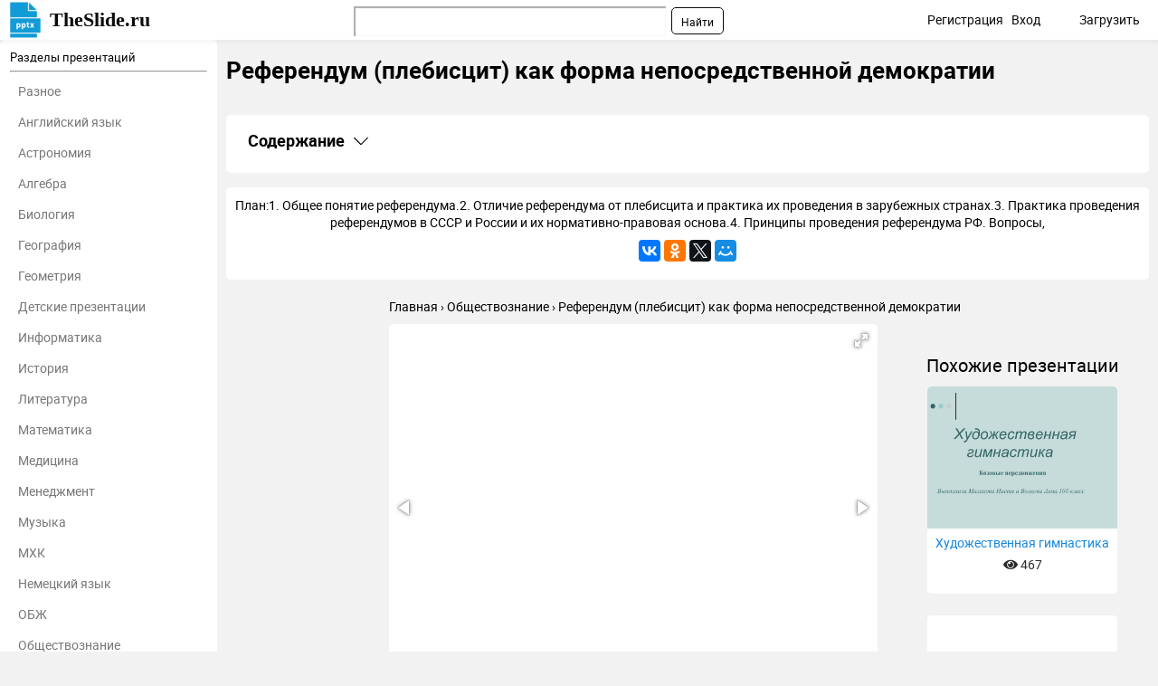

--- FILE ---
content_type: text/html; charset=utf-8
request_url: https://theslide.ru/obshchestvoznanie/referendum-plebistsit-kak-forma-neposredstvennoy-demokratii
body_size: 14406
content:
<!DOCTYPE html>
<html lang="ru-ru" dir="ltr">
<head>
	<meta name="viewport" content="width=device-width, initial-scale=1.0" />
	<meta name="yandex-verification" content="128a2a759ecacccb" />

	<link rel="apple-touch-icon" sizes="57x57" href="/templates/presentation/images/favicon/apple-icon-57x57.png">
    <link rel="apple-touch-icon" sizes="60x60" href="/templates/presentation/images/favicon/apple-icon-60x60.png">
    <link rel="apple-touch-icon" sizes="72x72" href="/templates/presentation/images/favicon/apple-icon-72x72.png">
    <link rel="apple-touch-icon" sizes="76x76" href="/templates/presentation/images/favicon/apple-icon-76x76.png">
    <link rel="apple-touch-icon" sizes="114x114" href="/templates/presentation/images/favicon/apple-icon-114x114.png">
    <link rel="apple-touch-icon" sizes="120x120" href="/templates/presentation/images/favicon/apple-icon-120x120.png">
    <link rel="apple-touch-icon" sizes="144x144" href="/templates/presentation/images/favicon/apple-icon-144x144.png">
    <link rel="apple-touch-icon" sizes="152x152" href="/templates/presentation/images/favicon/apple-icon-152x152.png">
    <link rel="apple-touch-icon" sizes="180x180" href="/templates/presentation/images/favicon/apple-icon-180x180.png">
    <link rel="icon" type="image/png" sizes="192x192"  href="/templates/presentation/images/favicon/android-icon-192x192.png">
    <link rel="icon" type="image/png" sizes="32x32" href="/templates/presentation/images/favicon/favicon-32x32.png">
    <link rel="icon" type="image/png" sizes="96x96" href="/templates/presentation/images/favicon/favicon-96x96.png">
    <link rel="icon" type="image/png" sizes="16x16" href="/templates/presentation/images/favicon/favicon-16x16.png">
    <link rel="manifest" href="/templates/presentation/images/favicon/manifest.json">
    <meta name="msapplication-TileColor" content="#ffffff">
    <meta name="msapplication-TileImage" content="/templates/presentation/images/favicon/ms-icon-144x144.png">
    <meta name="theme-color" content="#ffffff">

	<!-- Yandex.RTB -->
	<script>window.yaContextCb=window.yaContextCb||[]</script>
	<script src="https://yandex.ru/ads/system/context.js" async></script>
	<!-- /Yandex.RTB -->

	<meta charset="utf-8" />
	<base href="https://theslide.ru/obshchestvoznanie/referendum-plebistsit-kak-forma-neposredstvennoy-demokratii" />
	<meta name="keywords" content="Референдум (плебисцит) как форма непосредственной демократии, Обществознание , презентация, доклад, проект, скачать презентацию на тему, PowerPoint, скачати презентацію, фон, шаблон, урок, класс" />
	<meta name="description" content="Референдум (плебисцит) как форма непосредственной демократии - Обществознание , презентация, доклад, проект на тему" />
	<meta name="generator" content="Joomla! - Open Source Content Management" />
	<title>Референдум (плебисцит) как форма непосредственной демократии презентация, доклад</title>
	<link href="/templates/presentation/favicon.ico" rel="shortcut icon" type="image/vnd.microsoft.icon" />
	<link href="/templates/presentation/css/style.css?ab4bd4fcd209cdb250e800f686f2b1c6" rel="stylesheet" />
	<meta property="og:title" content='Референдум (плебисцит) как форма непосредственной демократии презентация, доклад'>
	<meta property="og:description" content='Референдум (плебисцит) как форма непосредственной демократии - Обществознание , презентация, доклад, проект на тему'>
	<meta property="og:url" content='https://theslide.ru/obshchestvoznanie/referendum-plebistsit-kak-forma-neposredstvennoy-demokratii'>
	<meta property="og:type" content='website'>
	<meta property="og:image" content='https://theslide.ru/img/tmb/1/66965/c69466474ff61da173aaf01d4809cc05-200x.jpg'>
	<link rel="canonical" href="/obshchestvoznanie/referendum-plebistsit-kak-forma-neposredstvennoy-demokratii">

</head>
<body>
	<!-- Yandex.Metrika counter -->
    <script type="text/javascript" >
    (function (d, w, c) {
    (w[c] = w[c] || []).push(function() {
    try {
    w.yaCounter48768281 = new Ya.Metrika2({
    id:48768281,
    clickmap:true,
    trackLinks:true,
    accurateTrackBounce:true,
    webvisor:true,
    trackHash:true
    });
    } catch(e) { }
    });

    var n = d.getElementsByTagName("script")[0],
    s = d.createElement("script"),
    f = function () { n.parentNode.insertBefore(s, n); };
    s.type = "text/javascript";
    s.async = true;
    s.src = "https://mc.yandex.ru/metrika/tag.js";

    if (w.opera == "[object Opera]") {
    d.addEventListener("DOMContentLoaded", f, false);
    } else { f(); }
    })(document, window, "yandex_metrika_callbacks2");
    </script>
    <noscript><div><img src="https://mc.yandex.ru/watch/48768281" style="position:absolute; left:-9999px;" alt="" /></div></noscript>
    <!-- /Yandex.Metrika counter -->
		<div>

<div class="custom"  >
	<!-- Yandex.RTB R-A-448123-9 -->
<div id="yandex_rtb_R-A-448123-9"></div>
<script>window.yaContextCb.push(()=>{
  Ya.Context.AdvManager.render({
    renderTo: 'yandex_rtb_R-A-448123-9',
    blockId: 'R-A-448123-9'
  })
})</script></div>
</div>

    <!--	<div id="system-message-container">
	</div>
-->
	<!-- <div id="system-message-container">
	</div>

	 -->
	<div class="cap">
		<div class="container">
    		<a class="logo" href="/">TheSlide.ru<sup></sup></a>
    		<a href="#" class="mobilemenu js_mobmenu"><i><i><i></i></i></i></a>
    		<ul class="other">
    			    			<li><a href="/profile/register" id="reg">Регистрация</a> <span class="tablethide">|</span></li>
    			<li><a href="/profile/login" id="auth">Вход</a></li>
    			        		<li  class="download"><a href="/profile/upload">Загрузить</a></li>
        	</ul>
        	
        	<div class="search"><div class="ya-site-form ya-site-form_inited_no" onclick="return {'action':'https://theslide.ru/yandex','arrow':false,'bg':'transparent','fontsize':12,'fg':'#000000','language':'ru','logo':'rb','publicname':'Поиск по TheSlide','suggest':true,'target':'_blank','tld':'ru','type':2,'usebigdictionary':false,'searchid':2320844,'input_fg':'#000000','input_bg':'#ffffff','input_fontStyle':'normal','input_fontWeight':'normal','input_placeholder':null,'input_placeholderColor':'#000000','input_borderColor':'#7f9db9'}"><form action="https://yandex.ru/search/site/" method="get" target="_blank" accept-charset="utf-8"><input type="hidden" name="searchid" value="2320844"/><input type="hidden" name="l10n" value="ru"/><input type="hidden" name="reqenc" value=""/><input type="search" name="text" value=""/><input type="submit" value="Найти"/></form></div><style type="text/css">.ya-page_js_yes .ya-site-form_inited_no { display: none; }</style><script type="text/javascript">(function(w,d,c){var s=d.createElement('script'),h=d.getElementsByTagName('script')[0],e=d.documentElement;if((' '+e.className+' ').indexOf(' ya-page_js_yes ')===-1){e.className+=' ya-page_js_yes';}s.type='text/javascript';s.async=true;s.charset='utf-8';s.src=(d.location.protocol==='https:'?'https:':'http:')+'//site.yandex.net/v2.0/js/all.js';h.parentNode.insertBefore(s,h);(w[c]||(w[c]=[])).push(function(){Ya.Site.Form.init()})})(window,document,'yandex_site_callbacks');</script></div>
    	</div>
	</div>
	<div class="container item main">
    	<div class="left">
		<div>
	<h3>Разделы презентаций</h3>
	<hr>
	<ul>
				<li><a href="/uncategorized">Разное</a></li>
				<li><a href="/angliyskiy-yazyk">Английский язык</a></li>
				<li><a href="/astronomiya">Астрономия</a></li>
				<li><a href="/algebra">Алгебра</a></li>
				<li><a href="/biologiya">Биология</a></li>
				<li><a href="/geografiya">География</a></li>
				<li><a href="/geometria">Геометрия</a></li>
				<li><a href="/detskie-prezentatsii">Детские презентации</a></li>
				<li><a href="/informatika">Информатика</a></li>
				<li><a href="/istoriya">История</a></li>
				<li><a href="/literatura">Литература</a></li>
				<li><a href="/matematika">Математика</a></li>
				<li><a href="/medetsina">Медицина</a></li>
				<li><a href="/menedzhment">Менеджмент</a></li>
				<li><a href="/muzyka">Музыка</a></li>
				<li><a href="/mhk">МХК</a></li>
				<li><a href="/nemetskiy-yazyk">Немецкий язык</a></li>
				<li><a href="/obzh">ОБЖ</a></li>
				<li><a href="/obshchestvoznanie">Обществознание </a></li>
				<li><a href="/okruzhayushchiy-mir">Окружающий мир </a></li>
				<li><a href="/pedagogika">Педагогика </a></li>
				<li><a href="/russkiy-yazyk">Русский язык</a></li>
				<li><a href="/tehnologiya">Технология</a></li>
				<li><a href="/fizika">Физика</a></li>
				<li><a href="/filosofiya">Философия</a></li>
				<li><a href="/himiya">Химия</a></li>
				<li><a href="/shablony-i-fony-prezentatsiy">Шаблоны, картинки для презентаций</a></li>
				<li><a href="/ekologiya">Экология</a></li>
				<li><a href="/ekonomika">Экономика</a></li>
				<li><a href="/yurisprudentsiya">Юриспруденция</a></li>
			</ul>
</div>	</div>
    <div class="right lay">
		<h1>Референдум (плебисцит) как форма непосредственной демократии</h1>
				<div class="banners">
			

<div class="custom"  >
	<!-- Yandex.RTB R-A-448123-8 -->
<div id="yandex_rtb_R-A-448123-8"></div>
<script>window.yaContextCb.push(()=>{
  Ya.Context.AdvManager.render({
    renderTo: 'yandex_rtb_R-A-448123-8',
    blockId: 'R-A-448123-8'
  })
})</script></div>
		</div>
		        <div class="contents">
            <h2
                class="contents-heading js_claim"
                data-content=".contents-content"
                data-classactive="contents-heading_expand"
            >
                Содержание
            </h2>
            <div class="contents-content">
                <ul class="contents-list">
                                            <li class="contents-item">
                            <a href="#slide1" class="contents-link">
                                <span class="contents-number">1.</span>
                                <span class="contents-label">
                            Референдум (плебисцит) как форма непосредственной демократии                        </span>
                            </a>
                        </li>
                                            <li class="contents-item">
                            <a href="#slide2" class="contents-link">
                                <span class="contents-number">2.</span>
                                <span class="contents-label">
                                                            План:1. Общее понятие референдума.2. Отличие референдума от                                                    </span>
                            </a>
                        </li>
                                            <li class="contents-item">
                            <a href="#slide3" class="contents-link">
                                <span class="contents-number">3.</span>
                                <span class="contents-label">
                                                            Принцип народного  суверенитета:	Важнейший принцип, на котором                                                    </span>
                            </a>
                        </li>
                                            <li class="contents-item">
                            <a href="#slide4" class="contents-link">
                                <span class="contents-number">4.</span>
                                <span class="contents-label">
                                                            Основные формы непосредственной демократии Выборы Референдум                                                    </span>
                            </a>
                        </li>
                                            <li class="contents-item">
                            <a href="#slide5" class="contents-link">
                                <span class="contents-number">5.</span>
                                <span class="contents-label">
                                                            Выборы и референдум одинаковы по форме проведения                                                    </span>
                            </a>
                        </li>
                                            <li class="contents-item">
                            <a href="#slide6" class="contents-link">
                                <span class="contents-number">6.</span>
                                <span class="contents-label">
                                                            Референдум-	это высшее непосредственное выражение воли народа по законопроектам, действующим законам, иным вопросам государственной жизни                                                    </span>
                            </a>
                        </li>
                                            <li class="contents-item">
                            <a href="#slide7" class="contents-link">
                                <span class="contents-number">7.</span>
                                <span class="contents-label">
                                                            Отличие референдума от плебисцита:Специфика решаемых вопросов.В некоторых                                                    </span>
                            </a>
                        </li>
                                            <li class="contents-item">
                            <a href="#slide8" class="contents-link">
                                <span class="contents-number">8.</span>
                                <span class="contents-label">
                                                            На референдум в международной практике обычно выносятся                                                    </span>
                            </a>
                        </li>
                                            <li class="contents-item">
                            <a href="#slide9" class="contents-link">
                                <span class="contents-number">9.</span>
                                <span class="contents-label">
                                                            По юридической силе решения бывают: Обязательные Решения                                                    </span>
                            </a>
                        </li>
                                            <li class="contents-item">
                            <a href="#slide10" class="contents-link">
                                <span class="contents-number">10.</span>
                                <span class="contents-label">
                                                            На практике в СССР (России) было проведено                                                    </span>
                            </a>
                        </li>
                                            <li class="contents-item">
                            <a href="#slide11" class="contents-link">
                                <span class="contents-number">11.</span>
                                <span class="contents-label">
                                                            Общие принципы проведения референдума РФ:референдум РФ проводится                                                    </span>
                            </a>
                        </li>
                                            <li class="contents-item">
                            <a href="#slide12" class="contents-link">
                                <span class="contents-number">12.</span>
                                <span class="contents-label">
                                                            Вопросы, которые не могут быть вынесены на                                                    </span>
                            </a>
                        </li>
                                            <li class="contents-item">
                            <a href="#slide13" class="contents-link">
                                <span class="contents-number">13.</span>
                                <span class="contents-label">
                                                            Инициатива проведения референдума может принадлежать только: Конституционному                                                    </span>
                            </a>
                        </li>
                                            <li class="contents-item">
                            <a href="#slide14" class="contents-link">
                                <span class="contents-number">14.</span>
                                <span class="contents-label">
                                                            Подготовку и проведение референдума осуществляют: Центральная избирательная                                                    </span>
                            </a>
                        </li>
                                            <li class="contents-item">
                            <a href="#slide15" class="contents-link">
                                <span class="contents-number">15.</span>
                                <span class="contents-label">
                                                            Запрещается проводить агитацию:органам государственной власти РФ, субъектов                                                    </span>
                            </a>
                        </li>
                                            <li class="contents-item">
                            <a href="#slide16" class="contents-link">
                                <span class="contents-number">16.</span>
                                <span class="contents-label">
                                                            Формы проведения агитации:агитация через СМИ;проведение собраний и                                                    </span>
                            </a>
                        </li>
                                            <li class="contents-item">
                            <a href="#slide17" class="contents-link">
                                <span class="contents-number">17.</span>
                                <span class="contents-label">
                                                            Определение результатов референдума  происходит следующим образом:                                                    </span>
                            </a>
                        </li>
                                            <li class="contents-item">
                            <a href="#slide18" class="contents-link">
                                <span class="contents-number">18.</span>
                                <span class="contents-label">
                                                            Решение, принятое на референдуме, вступает                                                    </span>
                            </a>
                        </li>
                                        <li class="contents-item">
                        <a href="#download" class="contents-link">
                            <span class="contents-number">19.</span>
                            <span class="contents-label">Скачать презентанцию</span>
                        </a>
                    </li>
                </ul>
            </div>
        </div>
					<div class="textCnt">
				<div class="seo_text">
					План:1. Общее понятие референдума.2. Отличие референдума от плебисцита и практика их проведения в зарубежных странах.3. Практика проведения референдумов в СССР и России и их нормативно-правовая основа.4. Принципы проведения референдума РФ. Вопросы,					<script src="//yastatic.net/es5-shims/0.0.2/es5-shims.min.js"></script>
<script src="//yastatic.net/share2/share.js"></script>
<div class="ya-share2" data-services="collections,gplus,vkontakte,facebook,odnoklassniki,gplus,twitter,moimir" data-counter=""></div>				</div>
			</div>
		
        <div class="breadcrumbs">
        	<ul itemscope itemtype="http://schema.org/BreadcrumbList">
        		<li itemprop="itemListElement" itemscope itemtype="http://schema.org/ListItem">
        			<a itemprop="item" href="/">
        				<span itemprop="name">Главная</span>
        			</a>
        			<meta itemprop="position" content="1">
        		</li>
        		<li itemprop="itemListElement" itemscope itemtype="http://schema.org/ListItem">
        			<a itemprop="item" href="/obshchestvoznanie">
        				<span itemprop="name">Обществознание </span>
        			</a>
        			<meta itemprop="position" content="2">
        		</li>
        		<li itemprop="itemListElement" itemscope itemtype="http://schema.org/ListItem">
        			<a itemprop="item">
        				<span itemprop="name">Референдум (плебисцит) как форма непосредственной демократии</span>
        			</a>
        			<meta itemprop="position" content="3">
        		</li>
    		</ul>
    	</div>
		<div class="cntWrapper">
			<div class="adItemBlock adItemBlock-160">
				

<div class="custom"  >
	<!-- Yandex.RTB R-A-448123-6 -->
<div id="yandex_rtb_R-A-448123-6"></div>
<script>window.yaContextCb.push(()=>{
  Ya.Context.AdvManager.render({
    renderTo: 'yandex_rtb_R-A-448123-6',
    blockId: 'R-A-448123-6'
  })
})</script></div>
			</div>
			<div class="left">
				<div class="presentation js_autoheight" data-id="autoheight">
					<i class="js_play fas fa-play"></i>
					<div
						class="fotorama"
						data-ratio="4/3"
						data-arrows="true"
						data-nav="thumbs"
						data-allowfullscreen="true"
						data-keyboard="true"
						data-thumbwidth="100"
						data-loop="true"
						data-width="100%"
						data-maxwidth="100%"
					>
													<div data-thumb="/img/thumbs/c69466474ff61da173aaf01d4809cc05-800x.jpg" style="height: 100%;">
								<embed
									class="pdfobject"
									src="/obshchestvoznanie/referendum-plebistsit-kak-forma-neposredstvennoy-demokratii/pdf/1#toolbar=0&navpanes=0&scrollbar=0&view=Fit"
									type="application/pdf"
									style="overflow: auto; width: 100%; height: 100%;"
								>
							</div>
													<div data-thumb="/img/tmb/1/66965/08f07abb7130d0f73094524ec77b1069-800x.jpg" style="height: 100%;">
								<embed
									class="pdfobject"
									src="/obshchestvoznanie/referendum-plebistsit-kak-forma-neposredstvennoy-demokratii/pdf/2#toolbar=0&navpanes=0&scrollbar=0&view=Fit"
									type="application/pdf"
									style="overflow: auto; width: 100%; height: 100%;"
								>
							</div>
													<div data-thumb="/img/thumbs/631d3fd95c2904aeefb03dc459f2c8c6-800x.jpg" style="height: 100%;">
								<embed
									class="pdfobject"
									src="/obshchestvoznanie/referendum-plebistsit-kak-forma-neposredstvennoy-demokratii/pdf/3#toolbar=0&navpanes=0&scrollbar=0&view=Fit"
									type="application/pdf"
									style="overflow: auto; width: 100%; height: 100%;"
								>
							</div>
													<div data-thumb="/img/tmb/1/66965/2ca55cc9035a85c976b7b1d9784cd9c2-800x.jpg" style="height: 100%;">
								<embed
									class="pdfobject"
									src="/obshchestvoznanie/referendum-plebistsit-kak-forma-neposredstvennoy-demokratii/pdf/4#toolbar=0&navpanes=0&scrollbar=0&view=Fit"
									type="application/pdf"
									style="overflow: auto; width: 100%; height: 100%;"
								>
							</div>
													<div data-thumb="/img/tmb/1/66965/daea22b6c00dd65786df9a5bf9853f02-800x.jpg" style="height: 100%;">
								<embed
									class="pdfobject"
									src="/obshchestvoznanie/referendum-plebistsit-kak-forma-neposredstvennoy-demokratii/pdf/5#toolbar=0&navpanes=0&scrollbar=0&view=Fit"
									type="application/pdf"
									style="overflow: auto; width: 100%; height: 100%;"
								>
							</div>
													<div data-thumb="/img/thumbs/c0f342e1510edaf05a99725a586b441f-800x.jpg" style="height: 100%;">
								<embed
									class="pdfobject"
									src="/obshchestvoznanie/referendum-plebistsit-kak-forma-neposredstvennoy-demokratii/pdf/6#toolbar=0&navpanes=0&scrollbar=0&view=Fit"
									type="application/pdf"
									style="overflow: auto; width: 100%; height: 100%;"
								>
							</div>
													<div data-thumb="/img/tmb/1/66965/eaabc8d8a5288ab0b8dda1a08e4ecb72-800x.jpg" style="height: 100%;">
								<embed
									class="pdfobject"
									src="/obshchestvoznanie/referendum-plebistsit-kak-forma-neposredstvennoy-demokratii/pdf/7#toolbar=0&navpanes=0&scrollbar=0&view=Fit"
									type="application/pdf"
									style="overflow: auto; width: 100%; height: 100%;"
								>
							</div>
													<div data-thumb="/img/thumbs/27c43ad9f03c83d08f6c1cdfbfcb0ef6-800x.jpg" style="height: 100%;">
								<embed
									class="pdfobject"
									src="/obshchestvoznanie/referendum-plebistsit-kak-forma-neposredstvennoy-demokratii/pdf/8#toolbar=0&navpanes=0&scrollbar=0&view=Fit"
									type="application/pdf"
									style="overflow: auto; width: 100%; height: 100%;"
								>
							</div>
													<div data-thumb="/img/thumbs/2dbb6c524e6fba0a75d9af213c97deaf-800x.jpg" style="height: 100%;">
								<embed
									class="pdfobject"
									src="/obshchestvoznanie/referendum-plebistsit-kak-forma-neposredstvennoy-demokratii/pdf/9#toolbar=0&navpanes=0&scrollbar=0&view=Fit"
									type="application/pdf"
									style="overflow: auto; width: 100%; height: 100%;"
								>
							</div>
													<div data-thumb="/img/tmb/1/66965/ddf2a194cae564dfd085b9e48980ac93-800x.jpg" style="height: 100%;">
								<embed
									class="pdfobject"
									src="/obshchestvoznanie/referendum-plebistsit-kak-forma-neposredstvennoy-demokratii/pdf/10#toolbar=0&navpanes=0&scrollbar=0&view=Fit"
									type="application/pdf"
									style="overflow: auto; width: 100%; height: 100%;"
								>
							</div>
													<div data-thumb="/img/thumbs/d2f9d8b05eb9cf2edaa047af73870255-800x.jpg" style="height: 100%;">
								<embed
									class="pdfobject"
									src="/obshchestvoznanie/referendum-plebistsit-kak-forma-neposredstvennoy-demokratii/pdf/11#toolbar=0&navpanes=0&scrollbar=0&view=Fit"
									type="application/pdf"
									style="overflow: auto; width: 100%; height: 100%;"
								>
							</div>
													<div data-thumb="/img/tmb/1/66965/2c652fe74c3757b5f08ef7088f6e07cb-800x.jpg" style="height: 100%;">
								<embed
									class="pdfobject"
									src="/obshchestvoznanie/referendum-plebistsit-kak-forma-neposredstvennoy-demokratii/pdf/12#toolbar=0&navpanes=0&scrollbar=0&view=Fit"
									type="application/pdf"
									style="overflow: auto; width: 100%; height: 100%;"
								>
							</div>
													<div data-thumb="/img/tmb/1/66965/651f2c8fbaa740e58b49ca11287b47ca-800x.jpg" style="height: 100%;">
								<embed
									class="pdfobject"
									src="/obshchestvoznanie/referendum-plebistsit-kak-forma-neposredstvennoy-demokratii/pdf/13#toolbar=0&navpanes=0&scrollbar=0&view=Fit"
									type="application/pdf"
									style="overflow: auto; width: 100%; height: 100%;"
								>
							</div>
													<div data-thumb="/img/thumbs/6f10ade6b9d294693efac05d352a78b9-800x.jpg" style="height: 100%;">
								<embed
									class="pdfobject"
									src="/obshchestvoznanie/referendum-plebistsit-kak-forma-neposredstvennoy-demokratii/pdf/14#toolbar=0&navpanes=0&scrollbar=0&view=Fit"
									type="application/pdf"
									style="overflow: auto; width: 100%; height: 100%;"
								>
							</div>
													<div data-thumb="/img/tmb/1/66965/1d24873424362617c0cbdfa9a9db3b69-800x.jpg" style="height: 100%;">
								<embed
									class="pdfobject"
									src="/obshchestvoznanie/referendum-plebistsit-kak-forma-neposredstvennoy-demokratii/pdf/15#toolbar=0&navpanes=0&scrollbar=0&view=Fit"
									type="application/pdf"
									style="overflow: auto; width: 100%; height: 100%;"
								>
							</div>
													<div data-thumb="/img/tmb/1/66965/d3f6f6e5479a3c5de42ec740dd511a22-800x.jpg" style="height: 100%;">
								<embed
									class="pdfobject"
									src="/obshchestvoznanie/referendum-plebistsit-kak-forma-neposredstvennoy-demokratii/pdf/16#toolbar=0&navpanes=0&scrollbar=0&view=Fit"
									type="application/pdf"
									style="overflow: auto; width: 100%; height: 100%;"
								>
							</div>
													<div data-thumb="/img/tmb/1/66965/83ebf78a1f4018a712870093a341b8aa-800x.jpg" style="height: 100%;">
								<embed
									class="pdfobject"
									src="/obshchestvoznanie/referendum-plebistsit-kak-forma-neposredstvennoy-demokratii/pdf/17#toolbar=0&navpanes=0&scrollbar=0&view=Fit"
									type="application/pdf"
									style="overflow: auto; width: 100%; height: 100%;"
								>
							</div>
													<div data-thumb="/img/thumbs/9088a5eb362c9e2c537d7f7466a63306-800x.jpg" style="height: 100%;">
								<embed
									class="pdfobject"
									src="/obshchestvoznanie/referendum-plebistsit-kak-forma-neposredstvennoy-demokratii/pdf/18#toolbar=0&navpanes=0&scrollbar=0&view=Fit"
									type="application/pdf"
									style="overflow: auto; width: 100%; height: 100%;"
								>
							</div>
											</div>
				</div>
				<div id="autoheight"></div>
				<div>
					

<div class="custom"  >
	<!-- Yandex.RTB R-A-448123-5 -->
<div id="yandex_rtb_R-A-448123-5"></div>
<script>window.yaContextCb.push(()=>{
  Ya.Context.AdvManager.render({
    renderTo: 'yandex_rtb_R-A-448123-5',
    blockId: 'R-A-448123-5'
  })
})</script></div>
				</div>
				<h2>Слайды и текст этой презентации</h2>
				<div class="list-desc">
											<div class="descrip" id="slide1">
                            <h2><a href="/img/thumbs/c69466474ff61da173aaf01d4809cc05-800x.jpg" target="_blank">Слайд 1</a>Тема: Референдум (плебисцит) как форма непосредственной демократии <br> <br></h2>
                            							<div class="image">
								<a href="/img/thumbs/c69466474ff61da173aaf01d4809cc05-800x.jpg" class="js_fancybox" data-fancybox="slides" data-caption="Тема: Референдум (плебисцит) как форма непосредственной демократии  "><img src="/img/thumbs/c69466474ff61da173aaf01d4809cc05-800x.jpg" title="Презентация на тему Тема: Референдум (плебисцит) как форма непосредственной демократии" alt="Тема: Референдум (плебисцит) как форма непосредственной демократии"></a>
							</div>
							

<div class="custom"  >
	<!-- Yandex.RTB R-A-448123-3 -->
<div id="yandex_rtb_R-A-448123-3"></div>
<script>window.yaContextCb.push(()=>{
  Ya.Context.AdvManager.render({
    renderTo: 'yandex_rtb_R-A-448123-3',
    blockId: 'R-A-448123-3'
  })
})</script></div>
							<hr>
						</div>
											<div class="descrip" id="slide2">
                            <h2><a href="/img/tmb/1/66965/08f07abb7130d0f73094524ec77b1069-800x.jpg" target="_blank">Слайд 2</a>План:<br>1. Общее понятие референдума.<br>2. Отличие референдума от плебисцита и практика</h2>
                                                            <div class="text">
                                    <h3>их проведения в зарубежных странах.<br>3. Практика проведения референдумов в СССР</h3>
                                    и России и их нормативно-правовая основа.<br>4. Принципы проведения референдума РФ. Вопросы, которые не могут быть вынесены на референдум РФ.<br>5. Определение результатов голосования и юридическая сила решения, принятого на референдуме.<br>                                </div>
                            							<div class="image">
								<a href="/img/tmb/1/66965/08f07abb7130d0f73094524ec77b1069-800x.jpg" class="js_fancybox" data-fancybox="slides" data-caption="План:1. Общее понятие референдума.2. Отличие референдума от плебисцита и практика их проведения в зарубежных странах.3. Практика проведения референдумов в СССР и России и их нормативно-правовая основа.4. Принципы проведения референдума РФ. Вопросы, которые не могут быть вынесены на референдум РФ.5. Определение результатов голосования и юридическая сила решения, принятого на референдуме."><img src="/img/tmb/1/66965/08f07abb7130d0f73094524ec77b1069-800x.jpg" title="Референдум (плебисцит) как форма непосредственной демократии План:1. Общее понятие референдума.2. Отличие референдума от плебисцита и практика их" alt="План:1. Общее понятие референдума.2. Отличие референдума от плебисцита и практика их проведения в зарубежных странах.3. Практика проведения"></a>
							</div>
														<hr>
						</div>
											<div class="descrip" id="slide3">
                            <h2><a href="/img/thumbs/631d3fd95c2904aeefb03dc459f2c8c6-800x.jpg" target="_blank">Слайд 3</a>Принцип народного  суверенитета:<br>	Важнейший принцип, на котором основывается деятельность демократического</h2>
                                                            <div class="text">
                                    <h3>государства, смысл которого в том, что народ является источником власти</h3>
                                    в обществе.<br>                                </div>
                            							<div class="image">
								<a href="/img/thumbs/631d3fd95c2904aeefb03dc459f2c8c6-800x.jpg" class="js_fancybox" data-fancybox="slides" data-caption="Принцип народного  суверенитета:	Важнейший принцип, на котором основывается деятельность демократического государства, смысл которого в том, что народ является источником власти в обществе."><img src="/img/thumbs/631d3fd95c2904aeefb03dc459f2c8c6-800x.jpg" title="Референдум (плебисцит) как форма непосредственной демократии Принцип народного суверенитета:	Важнейший принцип, на котором основывается деятельность демократического государства, смысл" alt="Принцип народного  суверенитета:	Важнейший принцип, на котором основывается деятельность демократического государства, смысл которого в том, что народ"></a>
							</div>
														<hr>
						</div>
											<div class="descrip" id="slide4">
                            <h2><a href="/img/tmb/1/66965/2ca55cc9035a85c976b7b1d9784cd9c2-800x.jpg" target="_blank">Слайд 4</a>Основные формы непосредственной демократии <br>Выборы <br>Референдум<br></h2>
                            							<div class="image">
								<a href="/img/tmb/1/66965/2ca55cc9035a85c976b7b1d9784cd9c2-800x.jpg" class="js_fancybox" data-fancybox="slides" data-caption="Основные формы непосредственной демократии Выборы Референдум"><img src="/img/tmb/1/66965/2ca55cc9035a85c976b7b1d9784cd9c2-800x.jpg" title="Референдум (плебисцит) как форма непосредственной демократии Основные формы непосредственной демократии Выборы Референдум" alt="Основные формы непосредственной демократии Выборы Референдум"></a>
							</div>
														<hr>
						</div>
											<div class="descrip" id="slide5">
                            <h2><a href="/img/tmb/1/66965/daea22b6c00dd65786df9a5bf9853f02-800x.jpg" target="_blank">Слайд 5</a>Выборы и референдум одинаковы по форме проведения (голосование), но различаются</h2>
                                                            <div class="text">
                                    <h3>по объекту волеизъявления:<br>кандидаты, партии - при выборах;<br>вопросы государственной жизни, по</h3>
                                    которым граждане должны выразить свое мнение, - при референдуме <br>                                </div>
                            							<div class="image">
								<a href="/img/tmb/1/66965/daea22b6c00dd65786df9a5bf9853f02-800x.jpg" class="js_fancybox" data-fancybox="slides" data-caption="Выборы и референдум одинаковы по форме проведения (голосование), но различаются по объекту волеизъявления:кандидаты, партии - при выборах;вопросы государственной жизни, по которым граждане должны выразить свое мнение, - при референдуме "><img src="/img/tmb/1/66965/daea22b6c00dd65786df9a5bf9853f02-800x.jpg" title="Референдум (плебисцит) как форма непосредственной демократии Выборы и референдум одинаковы по форме проведения (голосование), но различаются по" alt="Выборы и референдум одинаковы по форме проведения (голосование), но различаются по объекту волеизъявления:кандидаты, партии - при выборах;вопросы"></a>
							</div>
														<hr>
						</div>
											<div class="descrip" id="slide6">
                            <h2><a href="/img/thumbs/c0f342e1510edaf05a99725a586b441f-800x.jpg" target="_blank">Слайд 6</a>Референдум-<br>	это высшее непосредственное выражение воли народа по законопроектам, действующим законам,</h2>
                                                            <div class="text">
                                    <h3>иным вопросам государственной жизни <br><br></h3>
                                                                    </div>
                            							<div class="image">
								<a href="/img/thumbs/c0f342e1510edaf05a99725a586b441f-800x.jpg" class="js_fancybox" data-fancybox="slides" data-caption="Референдум-	это высшее непосредственное выражение воли народа по законопроектам, действующим законам, иным вопросам государственной жизни "><img src="/img/thumbs/c0f342e1510edaf05a99725a586b441f-800x.jpg" title="Референдум (плебисцит) как форма непосредственной демократии Референдум-	это высшее непосредственное выражение воли народа по законопроектам, действующим законам, иным вопросам государственной жизни" alt="Референдум-	это высшее непосредственное выражение воли народа по законопроектам, действующим законам, иным вопросам государственной жизни"></a>
							</div>
														<hr>
						</div>
											<div class="descrip" id="slide7">
                            <h2><a href="/img/tmb/1/66965/eaabc8d8a5288ab0b8dda1a08e4ecb72-800x.jpg" target="_blank">Слайд 7</a>Отличие референдума от плебисцита:<br>Специфика решаемых вопросов.<br>В некоторых странах существуют иные</h2>
                                                            <div class="text">
                                    <h3>точки зрения на плебисцит: например, в США нет большой разницы</h3>
                                    между плебисцитом и референдумом.<br>Предметом плебисцита являются вопросы исключительной государственной важности, определяющие судьбу страны. Чаще всего ими бывают вопросы о государственной независимости или об изменении статуса территории.<br>                                </div>
                            							<div class="image">
								<a href="/img/tmb/1/66965/eaabc8d8a5288ab0b8dda1a08e4ecb72-800x.jpg" class="js_fancybox" data-fancybox="slides" data-caption="Отличие референдума от плебисцита:Специфика решаемых вопросов.В некоторых странах существуют иные точки зрения на плебисцит: например, в США нет большой разницы между плебисцитом и референдумом.Предметом плебисцита являются вопросы исключительной государственной важности, определяющие судьбу страны. Чаще всего ими бывают вопросы о государственной независимости или об изменении статуса территории."><img src="/img/tmb/1/66965/eaabc8d8a5288ab0b8dda1a08e4ecb72-800x.jpg" title="Референдум (плебисцит) как форма непосредственной демократии Отличие референдума от плебисцита:Специфика решаемых вопросов.В некоторых странах существуют иные точки" alt="Отличие референдума от плебисцита:Специфика решаемых вопросов.В некоторых странах существуют иные точки зрения на плебисцит: например, в США"></a>
							</div>
														<hr>
						</div>
											<div class="descrip" id="slide8">
                            <h2><a href="/img/thumbs/27c43ad9f03c83d08f6c1cdfbfcb0ef6-800x.jpg" target="_blank">Слайд 8</a>На референдум в международной практике обычно выносятся вопросы:<br>принятия конституции;<br>изменения конституции;<br>вхождения</h2>
                                                            <div class="text">
                                    <h3>или выхода из международных союзов, организаций;<br>о форме правления;<br>важнейшие законы. <br></h3>
                                                                    </div>
                            							<div class="image">
								<a href="/img/thumbs/27c43ad9f03c83d08f6c1cdfbfcb0ef6-800x.jpg" class="js_fancybox" data-fancybox="slides" data-caption="На референдум в международной практике обычно выносятся вопросы:принятия конституции;изменения конституции;вхождения или выхода из международных союзов, организаций;о форме правления;важнейшие законы. "><img src="/img/thumbs/27c43ad9f03c83d08f6c1cdfbfcb0ef6-800x.jpg" title="Референдум (плебисцит) как форма непосредственной демократии На референдум в международной практике обычно выносятся вопросы:принятия конституции;изменения конституции;вхождения или" alt="На референдум в международной практике обычно выносятся вопросы:принятия конституции;изменения конституции;вхождения или выхода из международных союзов, организаций;о форме"></a>
							</div>
														<hr>
						</div>
											<div class="descrip" id="slide9">
                            <h2><a href="/img/thumbs/2dbb6c524e6fba0a75d9af213c97deaf-800x.jpg" target="_blank">Слайд 9</a>По юридической силе решения бывают: <br>Обязательные
Решения обязательного референдума имеют высшую</h2>
                                                            <div class="text">
                                    <h3>юридическую силу и не нуждаются в дополнительном утверждении;<br>Факультативные<br>  Факультативные</h3>
                                    референдумы носят характер опроса (совета с народом), и их решения сами по себе не обязательны (носят консультативный характер) <br>                                </div>
                            							<div class="image">
								<a href="/img/thumbs/2dbb6c524e6fba0a75d9af213c97deaf-800x.jpg" class="js_fancybox" data-fancybox="slides" data-caption="По юридической силе решения бывают: Обязательные Решения обязательного референдума имеют высшую юридическую силу и не нуждаются в дополнительном утверждении;Факультативные  Факультативные референдумы носят характер опроса (совета с народом), и их решения сами по себе не обязательны (носят консультативный характер) "><img src="/img/thumbs/2dbb6c524e6fba0a75d9af213c97deaf-800x.jpg" title="Референдум (плебисцит) как форма непосредственной демократии По юридической силе решения бывают: Обязательные Решения обязательного референдума имеют высшую" alt="По юридической силе решения бывают: Обязательные Решения обязательного референдума имеют высшую юридическую силу и не нуждаются в"></a>
							</div>
														<hr>
						</div>
											<div class="descrip" id="slide10">
                            <h2><a href="/img/tmb/1/66965/ddf2a194cae564dfd085b9e48980ac93-800x.jpg" target="_blank">Слайд 10</a>На практике в СССР (России) было проведено 
3 референдума, начиная</h2>
                                                            <div class="text">
                                    <h3>с 1991 г.:<br>всесоюзный референдум 17 марта 1991 года по вопросу</h3>
                                    сохранения СССР и одновременно с ним референдум РСФСР об учреждении поста Президента РСФСР;<br>всероссийский референдум 25 апреля 1993 года о доверии Президенту Б.Н. Ельцину, об одобрении социально-экономического курса, о досрочных выборах Президента и Верховного Совета РСФСР;<br>всероссийский референдум 12 декабря 1993 года по вопросу принятия Конституции РФ.<br>                                </div>
                            							<div class="image">
								<a href="/img/tmb/1/66965/ddf2a194cae564dfd085b9e48980ac93-800x.jpg" class="js_fancybox" data-fancybox="slides" data-caption="На практике в СССР (России) было проведено  3 референдума, начиная с 1991 г.:всесоюзный референдум 17 марта 1991 года по вопросу сохранения СССР и одновременно с ним референдум РСФСР об учреждении поста Президента РСФСР;всероссийский референдум 25 апреля 1993 года о доверии Президенту Б.Н. Ельцину, об одобрении социально-экономического курса, о досрочных выборах Президента и Верховного Совета РСФСР;всероссийский референдум 12 декабря 1993 года по вопросу принятия Конституции РФ."><img src="/img/tmb/1/66965/ddf2a194cae564dfd085b9e48980ac93-800x.jpg" title="Референдум (плебисцит) как форма непосредственной демократии На практике в СССР (России) было проведено 3 референдума, начиная с" alt="На практике в СССР (России) было проведено  3 референдума, начиная с 1991 г.:всесоюзный референдум 17 марта"></a>
							</div>
														<hr>
						</div>
											<div class="descrip" id="slide11">
                            <h2><a href="/img/thumbs/d2f9d8b05eb9cf2edaa047af73870255-800x.jpg" target="_blank">Слайд 11</a>Общие принципы проведения референдума РФ:<br>референдум РФ проводится на всей территории</h2>
                                                            <div class="text">
                                    <h3>России на основе прямого и равного волеизъявления при тайном голосовании;<br>правом</h3>
                                    участия в референдуме обладают все граждане РФ, достигшие 18 лет, за исключением лиц, находящихся по приговору суда в местах лишения свободы либо признанных судом недееспособными; <br>контроль за волеизъявлением граждан не допускается, голосование является личным;<br>вопросы, которые выносятся на референдум, не могут ограничивать или отменять общепризнанные права человека и гражданина;<br>референдум РФ не может проводиться в период военного или чрезвычайного положения на всей территории страны и в течение 3 месяцев после их отмены;<br>повторный референдум по ранее отклоненным вопросам может быть проведен не ранее года со времени соответствующего референдума;<br>финансирование референдума осуществляется из средств федерального бюджета. <br>                                </div>
                            							<div class="image">
								<a href="/img/thumbs/d2f9d8b05eb9cf2edaa047af73870255-800x.jpg" class="js_fancybox" data-fancybox="slides" data-caption="Общие принципы проведения референдума РФ:референдум РФ проводится на всей территории России на основе прямого и равного волеизъявления при тайном голосовании;правом участия в референдуме обладают все граждане РФ, достигшие 18 лет, за исключением лиц, находящихся по приговору суда в местах лишения свободы либо признанных судом недееспособными; контроль за волеизъявлением граждан не допускается, голосование является личным;вопросы, которые выносятся на референдум, не могут ограничивать или отменять общепризнанные права человека и гражданина;референдум РФ не может проводиться в период военного или чрезвычайного положения на всей территории страны и в течение 3 месяцев после их отмены;повторный референдум по ранее отклоненным вопросам может быть проведен не ранее года со времени соответствующего референдума;финансирование референдума осуществляется из средств федерального бюджета. "><img src="/img/thumbs/d2f9d8b05eb9cf2edaa047af73870255-800x.jpg" title="Референдум (плебисцит) как форма непосредственной демократии Общие принципы проведения референдума РФ:референдум РФ проводится на всей территории России" alt="Общие принципы проведения референдума РФ:референдум РФ проводится на всей территории России на основе прямого и равного волеизъявления"></a>
							</div>
														<hr>
						</div>
											<div class="descrip" id="slide12">
                            <h2><a href="/img/tmb/1/66965/2c652fe74c3757b5f08ef7088f6e07cb-800x.jpg" target="_blank">Слайд 12</a>Вопросы, которые
не могут быть вынесены на референдум:<br>досрочного прекращения или продолжения</h2>
                                                            <div class="text">
                                    <h3>срока полномочий Президента РФ, Государственной Думы, Совета Федерации, досрочных выборов</h3>
                                    данных органов либо об отсрочке подобных выборов;<br>изменения статуса субъектов РФ; <br>федерального бюджета;<br>федеральных налогов и сборов;<br>чрезвычайных и срочных мер по обеспечению здоровья и безопасности населения;<br>амнистии и помилования.<br>                                </div>
                            							<div class="image">
								<a href="/img/tmb/1/66965/2c652fe74c3757b5f08ef7088f6e07cb-800x.jpg" class="js_fancybox" data-fancybox="slides" data-caption="Вопросы, которые не могут быть вынесены на референдум:досрочного прекращения или продолжения срока полномочий Президента РФ, Государственной Думы, Совета Федерации, досрочных выборов данных органов либо об отсрочке подобных выборов;изменения статуса субъектов РФ; федерального бюджета;федеральных налогов и сборов;чрезвычайных и срочных мер по обеспечению здоровья и безопасности населения;амнистии и помилования."><img src="/img/tmb/1/66965/2c652fe74c3757b5f08ef7088f6e07cb-800x.jpg" title="Референдум (плебисцит) как форма непосредственной демократии Вопросы, которые не могут быть вынесены на референдум:досрочного прекращения или продолжения" alt="Вопросы, которые не могут быть вынесены на референдум:досрочного прекращения или продолжения срока полномочий Президента РФ, Государственной Думы,"></a>
							</div>
														<hr>
						</div>
											<div class="descrip" id="slide13">
                            <h2><a href="/img/tmb/1/66965/651f2c8fbaa740e58b49ca11287b47ca-800x.jpg" target="_blank">Слайд 13</a>Инициатива проведения референдума может принадлежать только: <br>Конституционному собранию в случае,</h2>
                                                            <div class="text">
                                    <h3>предусмотренном ч. 3 ст. 135 Конституции (вынесение проекта новой Конституции</h3>
                                    на референдум);<br>гражданам РФ (при условии обладания ими избирательным правом, наличия не менее двух миллионов их подписей, но не более 10% от их общего числа на территории одного субъекта РФ или за пределами РФ).<br>                                </div>
                            							<div class="image">
								<a href="/img/tmb/1/66965/651f2c8fbaa740e58b49ca11287b47ca-800x.jpg" class="js_fancybox" data-fancybox="slides" data-caption="Инициатива проведения референдума может принадлежать только: Конституционному собранию в случае, предусмотренном ч. 3 ст. 135 Конституции (вынесение проекта новой Конституции на референдум);гражданам РФ (при условии обладания ими избирательным правом, наличия не менее двух миллионов их подписей, но не более 10% от их общего числа на территории одного субъекта РФ или за пределами РФ)."><img src="/img/tmb/1/66965/651f2c8fbaa740e58b49ca11287b47ca-800x.jpg" title="Референдум (плебисцит) как форма непосредственной демократии Инициатива проведения референдума может принадлежать только: Конституционному собранию в случае, предусмотренном" alt="Инициатива проведения референдума может принадлежать только: Конституционному собранию в случае, предусмотренном ч. 3 ст. 135 Конституции (вынесение"></a>
							</div>
														<hr>
						</div>
											<div class="descrip" id="slide14">
                            <h2><a href="/img/thumbs/6f10ade6b9d294693efac05d352a78b9-800x.jpg" target="_blank">Слайд 14</a>Подготовку и проведение референдума осуществляют: <br>Центральная избирательная комиссия РФ, действующая</h2>
                                                            <div class="text">
                                    <h3>в качестве Центральной комиссии референдума РФ<br>избирательные комиссии субъектов РФ, действующие</h3>
                                    в качестве комиссий субъектов РФ по проведению референдума РФ<br>территориальные (районные, городские и др.) комиссии референдума РФ; <br>участковые комиссии референдума РФ. <br>                                </div>
                            							<div class="image">
								<a href="/img/thumbs/6f10ade6b9d294693efac05d352a78b9-800x.jpg" class="js_fancybox" data-fancybox="slides" data-caption="Подготовку и проведение референдума осуществляют: Центральная избирательная комиссия РФ, действующая в качестве Центральной комиссии референдума РФизбирательные комиссии субъектов РФ, действующие в качестве комиссий субъектов РФ по проведению референдума РФтерриториальные (районные, городские и др.) комиссии референдума РФ; участковые комиссии референдума РФ. "><img src="/img/thumbs/6f10ade6b9d294693efac05d352a78b9-800x.jpg" title="Референдум (плебисцит) как форма непосредственной демократии Подготовку и проведение референдума осуществляют: Центральная избирательная комиссия РФ, действующая в" alt="Подготовку и проведение референдума осуществляют: Центральная избирательная комиссия РФ, действующая в качестве Центральной комиссии референдума РФизбирательные комиссии"></a>
							</div>
														<hr>
						</div>
											<div class="descrip" id="slide15">
                            <h2><a href="/img/tmb/1/66965/1d24873424362617c0cbdfa9a9db3b69-800x.jpg" target="_blank">Слайд 15</a>Запрещается проводить агитацию:<br>органам государственной власти РФ, субъектов РФ, органам местного</h2>
                                                            <div class="text">
                                    <h3>самоуправления, их должностным лицам при исполнении ими служебных обязанностей;<br>воинским частям,</h3>
                                    другим воинским организациям и учреждениям;<br>благотворительным и религиозным организациям;<br>членам комиссий по подготовке и проведению референдума.<br>                                </div>
                            							<div class="image">
								<a href="/img/tmb/1/66965/1d24873424362617c0cbdfa9a9db3b69-800x.jpg" class="js_fancybox" data-fancybox="slides" data-caption="Запрещается проводить агитацию:органам государственной власти РФ, субъектов РФ, органам местного самоуправления, их должностным лицам при исполнении ими служебных обязанностей;воинским частям, другим воинским организациям и учреждениям;благотворительным и религиозным организациям;членам комиссий по подготовке и проведению референдума."><img src="/img/tmb/1/66965/1d24873424362617c0cbdfa9a9db3b69-800x.jpg" title="Референдум (плебисцит) как форма непосредственной демократии Запрещается проводить агитацию:органам государственной власти РФ, субъектов РФ, органам местного самоуправления," alt="Запрещается проводить агитацию:органам государственной власти РФ, субъектов РФ, органам местного самоуправления, их должностным лицам при исполнении ими"></a>
							</div>
														<hr>
						</div>
											<div class="descrip" id="slide16">
                            <h2><a href="/img/tmb/1/66965/d3f6f6e5479a3c5de42ec740dd511a22-800x.jpg" target="_blank">Слайд 16</a>Формы проведения агитации:<br>агитация через СМИ;<br>проведение собраний и встреч с гражданами,</h2>
                                                            <div class="text">
                                    <h3>митингов, демонстраций, публичных дебатов, иных мероприятий;<br>распространение печатных и других материалов;<br>иные</h3>
                                    не запрещенные законом формы;<br>агитация прекращается за 24 часа до начала суток, в течение которых проводится референдум.<br>                                </div>
                            							<div class="image">
								<a href="/img/tmb/1/66965/d3f6f6e5479a3c5de42ec740dd511a22-800x.jpg" class="js_fancybox" data-fancybox="slides" data-caption="Формы проведения агитации:агитация через СМИ;проведение собраний и встреч с гражданами, митингов, демонстраций, публичных дебатов, иных мероприятий;распространение печатных и других материалов;иные не запрещенные законом формы;агитация прекращается за 24 часа до начала суток, в течение которых проводится референдум."><img src="/img/tmb/1/66965/d3f6f6e5479a3c5de42ec740dd511a22-800x.jpg" title="Референдум (плебисцит) как форма непосредственной демократии Формы проведения агитации:агитация через СМИ;проведение собраний и встреч с гражданами, митингов," alt="Формы проведения агитации:агитация через СМИ;проведение собраний и встреч с гражданами, митингов, демонстраций, публичных дебатов, иных мероприятий;распространение печатных"></a>
							</div>
														<hr>
						</div>
											<div class="descrip" id="slide17">
                            <h2><a href="/img/tmb/1/66965/83ebf78a1f4018a712870093a341b8aa-800x.jpg" target="_blank">Слайд 17</a>Определение результатов референдума
 происходит следующим образом: <br> осуществляется подсчет голосов</h2>
                                                            <div class="text">
                                    <h3>последовательно на участках, территориях, в субъектах федерации, по России в</h3>
                                    целом;<br> референдум считается состоявшимся, если в нем приняли участие более 50% зарегистрированных избирателей;<br>решение на референдуме считается принятым, если за него проголосовали более 50% избирателей, принявших участие в референдуме.<br>                                </div>
                            							<div class="image">
								<a href="/img/tmb/1/66965/83ebf78a1f4018a712870093a341b8aa-800x.jpg" class="js_fancybox" data-fancybox="slides" data-caption="Определение результатов референдума  происходит следующим образом:  осуществляется подсчет голосов последовательно на участках, территориях, в субъектах федерации, по России в целом; референдум считается состоявшимся, если в нем приняли участие более 50% зарегистрированных избирателей;решение на референдуме считается принятым, если за него проголосовали более 50% избирателей, принявших участие в референдуме."><img src="/img/tmb/1/66965/83ebf78a1f4018a712870093a341b8aa-800x.jpg" title="Референдум (плебисцит) как форма непосредственной демократии Определение результатов референдума происходит следующим образом: осуществляется подсчет голосов последовательно на" alt="Определение результатов референдума  происходит следующим образом: осуществляется подсчет голосов последовательно на участках, территориях, в субъектах федерации,"></a>
							</div>
														<hr>
						</div>
											<div class="descrip" id="slide18">
                            <h2><a href="/img/thumbs/9088a5eb362c9e2c537d7f7466a63306-800x.jpg" target="_blank">Слайд 18</a>  Решение, принятое на референдуме, вступает в силу немедленно</h2>
                                                            <div class="text">
                                    <h3>после его опубликования Центризбиркомом. По своей юридической силе данное решение</h3>
                                    является общеобязательным и не нуждается в дополнительном утверждении. Оно может быть отменено только путем проведения нового референдума<br>                                </div>
                            							<div class="image">
								<a href="/img/thumbs/9088a5eb362c9e2c537d7f7466a63306-800x.jpg" class="js_fancybox" data-fancybox="slides" data-caption="  Решение, принятое на референдуме, вступает в силу немедленно после его опубликования Центризбиркомом. По своей юридической силе данное решение является общеобязательным и не нуждается в дополнительном утверждении. Оно может быть отменено только путем проведения нового референдума"><img src="/img/thumbs/9088a5eb362c9e2c537d7f7466a63306-800x.jpg" title="Референдум (плебисцит) как форма непосредственной демократии Решение, принятое на референдуме, вступает в силу немедленно после его" alt="Решение, принятое на референдуме, вступает в силу немедленно после его опубликования Центризбиркомом. По своей юридической"></a>
							</div>
														<hr>
						</div>
									</div>
				

<div class="custom"  >
	<!-- Yandex.RTB R-A-448123-10 -->
<div id="yandex_rtb_R-A-448123-10"></div>
<script type="text/javascript">
    (function(w, d, n, s, t) {
        w[n] = w[n] || [];
        w[n].push(function() {
            Ya.Context.AdvManager.render({
                blockId: "R-A-448123-10",
                renderTo: "yandex_rtb_R-A-448123-10",
                async: true
            });
        });
        t = d.getElementsByTagName("script")[0];
        s = d.createElement("script");
        s.type = "text/javascript";
        s.src = "//an.yandex.ru/system/context.js";
        s.async = true;
        t.parentNode.insertBefore(s, t);
    })(this, this.document, "yandexContextAsyncCallbacks");
</script></div>
				<div class="url" id="download"><a href="/obshchestvoznanie/referendum-plebistsit-kak-forma-neposredstvennoy-demokratii/download">Скачать презентацию</a></div>
									<div class="cloud">
						<span><i class="fas fa-tags"></i>Теги</span>
						<div class="tags">
							<ul>
																	<li><a href="/tag/форма"><i class="fas fa-hashtag"></i>форма</a></li>
																	<li><a href="/tag/демократии"><i class="fas fa-hashtag"></i>демократии</a></li>
																	<li><a href="/tag/референдум"><i class="fas fa-hashtag"></i>референдум</a></li>
															</ul>
						</div>
					</div>
							</div>
			<div class="right">
				<div class="banners">
				

<div class="custom"  >
	<!-- Yandex.RTB R-A-448123-2 -->
<div id="yandex_rtb_R-A-448123-2"></div>
<script type="text/javascript">
    (function(w, d, n, s, t) {
        w[n] = w[n] || [];
        w[n].push(function() {
            Ya.Context.AdvManager.render({
                blockId: "R-A-448123-2",
                renderTo: "yandex_rtb_R-A-448123-2",
                async: true
            });
        });
        t = d.getElementsByTagName("script")[0];
        s = d.createElement("script");
        s.type = "text/javascript";
        s.src = "//an.yandex.ru/system/context.js";
        s.async = true;
        t.parentNode.insertBefore(s, t);
    })(this, this.document, "yandexContextAsyncCallbacks");
</script></div>
				</div>
				<div class="list related">
					<h2>Похожие презентации</h2>
											<div class="wrapper">
							<a href="/obshchestvoznanie/hudozhestvennaya-gimnastika">
								<img src="/img/thumbs/0a09a655cd664656aa2f7ee4fab640db-800x.jpg" alt="Художественная гимнастика">
								<span class="desc">
            				<span>Художественная гимнастика</span>
            				<span class="views"><i class="fa fa-eye" aria-hidden="true"></i> 467</span>
            			</span>
							</a>
						</div>
																	<div class="wrapper">
							<a href="/obshchestvoznanie/svoboda-v-deyatelnosti-cheloveka-11-klass-2">
								<img src="/img/thumbs/13004a807c79803b84a2b0bd141c5604-800x.jpg" alt="Свобода в деятельности человека 11 класс">
								<span class="desc">
            				<span>Свобода в деятельности человека 11 класс</span>
            				<span class="views"><i class="fa fa-eye" aria-hidden="true"></i> 346</span>
            			</span>
							</a>
						</div>
						

<div class="custom"  >
	<!-- Yandex.RTB R-A-448123-12 -->
<script>window.yaContextCb.push(()=>{
  Ya.Context.AdvManager.render({
    type: 'fullscreen',
    blockId: 'R-A-448123-12'
  })
})</script></div>
											<div class="wrapper">
							<a href="/obshchestvoznanie/kruzhok-globus">
								<img src="/img/thumbs/bbd11b711d878484785935898ad0c430-800x.jpg" alt="Кружок "Глобус"">
								<span class="desc">
            				<span>Кружок "Глобус"</span>
            				<span class="views"><i class="fa fa-eye" aria-hidden="true"></i> 397</span>
            			</span>
							</a>
						</div>
																	<div class="wrapper">
							<a href="/obshchestvoznanie/sotsialnye-tsennosti-i-normy-4">
								<img src="/img/thumbs/3a5da9bc6c856cb88752dd599f3699b5-800x.jpg" alt="Социальные ценности и нормы">
								<span class="desc">
            				<span>Социальные ценности и нормы</span>
            				<span class="views"><i class="fa fa-eye" aria-hidden="true"></i> 424</span>
            			</span>
							</a>
						</div>
																	<div class="wrapper">
							<a href="/obshchestvoznanie/ob-uchitele-1">
								<img src="/img/thumbs/a79e4d9eeea8a9b0fb8094ebe7b182b0-800x.jpg" alt="об учителе">
								<span class="desc">
            				<span>об учителе</span>
            				<span class="views"><i class="fa fa-eye" aria-hidden="true"></i> 508</span>
            			</span>
							</a>
						</div>
																	<div class="wrapper">
							<a href="/obshchestvoznanie/maslenichnaya-nedelya-2">
								<img src="/img/thumbs/ecb01561b1cb33f1960909a058be7adf-800x.jpg" alt="масленичная неделя">
								<span class="desc">
            				<span>масленичная неделя</span>
            				<span class="views"><i class="fa fa-eye" aria-hidden="true"></i> 397</span>
            			</span>
							</a>
						</div>
																	<div class="wrapper">
							<a href="/obshchestvoznanie/doveritelnyy-interval-i-doveritelnaya-veroyatnost">
								<img src="/img/thumbs/06e6945cec92354a2c42260a5a8cb2a8-800x.jpg" alt="Доверительный интервал и доверительная вероятность">
								<span class="desc">
            				<span>Доверительный интервал и доверительная вероятность</span>
            				<span class="views"><i class="fa fa-eye" aria-hidden="true"></i> 771</span>
            			</span>
							</a>
						</div>
																	<div class="wrapper">
							<a href="/obshchestvoznanie/tema-dnya-vybory">
								<img src="/img/thumbs/600a2af65f7c74c34876be3ff478b73f-800x.jpg" alt="Тема дня - выборы">
								<span class="desc">
            				<span>Тема дня - выборы</span>
            				<span class="views"><i class="fa fa-eye" aria-hidden="true"></i> 409</span>
            			</span>
							</a>
						</div>
																	<div class="wrapper">
							<a href="/obshchestvoznanie/svyatoy-apostol-andrey-pervozvannyy">
								<img src="/img/thumbs/bbc4c31cbce1269aa855f1e99dc22a68-800x.jpg" alt="Святой апостол Андрей Первозванный">
								<span class="desc">
            				<span>Святой апостол Андрей Первозванный</span>
            				<span class="views"><i class="fa fa-eye" aria-hidden="true"></i> 491</span>
            			</span>
							</a>
						</div>
																	<div class="wrapper">
							<a href="/obshchestvoznanie/vooruzhenie-i-tehnika-vozdushno-desantnyh-voysk">
								<img src="/img/thumbs/e21403f3aab34d6665a81c832db469e0-800x.jpg" alt="Вооружение и техника Воздушно-Десантных войск">
								<span class="desc">
            				<span>Вооружение и техника Воздушно-Десантных войск</span>
            				<span class="views"><i class="fa fa-eye" aria-hidden="true"></i> 535</span>
            			</span>
							</a>
						</div>
																	<div class="wrapper">
							<a href="/obshchestvoznanie/znachenie-vzglyada">
								<img src="/img/thumbs/c82aa42f1510e1c0b54754c20027f978-800x.jpg" alt="Значение взгляда">
								<span class="desc">
            				<span>Значение взгляда</span>
            				<span class="views"><i class="fa fa-eye" aria-hidden="true"></i> 469</span>
            			</span>
							</a>
						</div>
																	<div class="wrapper">
							<a href="/obshchestvoznanie/administrativnoe-pravo-i-administrativnye-pravootnosheniya-2">
								<img src="/img/thumbs/8730d37aabd428230378777742519e1f-800x.jpg" alt="Административное право и Административные правоотношения">
								<span class="desc">
            				<span>Административное право и Административные правоотношения</span>
            				<span class="views"><i class="fa fa-eye" aria-hidden="true"></i> 352</span>
            			</span>
							</a>
						</div>
																	<div class="wrapper">
							<a href="/obshchestvoznanie/etiket-delovogo-cheloveka-1">
								<img src="/img/thumbs/66a000624ab4440f3bf9f8320525cc41-800x.jpg" alt="Этикет делового человека">
								<span class="desc">
            				<span>Этикет делового человека</span>
            				<span class="views"><i class="fa fa-eye" aria-hidden="true"></i> 693</span>
            			</span>
							</a>
						</div>
																	<div class="wrapper">
							<a href="/obshchestvoznanie/sergey-sergeevich-prokofev-2">
								<img src="/img/thumbs/c2ba94ce5ed42d50bb93c58e1f4f8a00-800x.jpg" alt="Сергей Сергеевич Прокофьев">
								<span class="desc">
            				<span>Сергей Сергеевич Прокофьев</span>
            				<span class="views"><i class="fa fa-eye" aria-hidden="true"></i> 416</span>
            			</span>
							</a>
						</div>
																	<div class="wrapper">
							<a href="/obshchestvoznanie/osnovy-duhovno-nravstvennoy-kultury-v-kontekste-hristianskoy-pravoslavnoy-pedagogicheskoy-kulturnoy-traditsii">
								<img src="/img/thumbs/9a8783084d632c64e03820b06798cf48-800x.jpg" alt="Основы духовно-нравственной культуры в контексте христианской православной педагогической культурной традиции">
								<span class="desc">
            				<span>Основы духовно-нравственной культуры в контексте христианской православной педагогической культурной традиции</span>
            				<span class="views"><i class="fa fa-eye" aria-hidden="true"></i> 524</span>
            			</span>
							</a>
						</div>
																	<div class="wrapper">
							<a href="/obshchestvoznanie/pravo-na-zashchitu-tyurma-1">
								<img src="/img/thumbs/2c216ebf09d8e5c11183477f3417a537-800x.jpg" alt="Право на защиту тюрьма">
								<span class="desc">
            				<span>Право на защиту тюрьма</span>
            				<span class="views"><i class="fa fa-eye" aria-hidden="true"></i> 403</span>
            			</span>
							</a>
						</div>
																	<div class="wrapper">
							<a href="/obshchestvoznanie/dobro-i-zlo-13">
								<img src="/img/thumbs/1352257b7d580b70392188d0e5771943-800x.jpg" alt="Добро и зло">
								<span class="desc">
            				<span>Добро и зло</span>
            				<span class="views"><i class="fa fa-eye" aria-hidden="true"></i> 350</span>
            			</span>
							</a>
						</div>
																	<div class="wrapper">
							<a href="/obshchestvoznanie/rossiya-rodina-moya-4">
								<img src="/img/thumbs/88e4e0a2fabfa672c66edf91b5ee0c9e-800x.jpg" alt="Россия - Родина моя!">
								<span class="desc">
            				<span>Россия - Родина моя!</span>
            				<span class="views"><i class="fa fa-eye" aria-hidden="true"></i> 465</span>
            			</span>
							</a>
						</div>
																	<div class="wrapper">
							<a href="/obshchestvoznanie/gastev-aleksey-kapitonovich">
								<img src="/img/thumbs/7abe83236b5d2b1fe06cf9ab2c2e4a12-800x.jpg" alt="Гастев Алексей Капитонович">
								<span class="desc">
            				<span>Гастев Алексей Капитонович</span>
            				<span class="views"><i class="fa fa-eye" aria-hidden="true"></i> 840</span>
            			</span>
							</a>
						</div>
																	<div class="wrapper">
							<a href="/obshchestvoznanie/obraz-rossii-v-uchebnikah-kazahstana">
								<img src="/img/thumbs/b5fd121465ca855c6a4181e2fa1c0ef5-800x.jpg" alt="Образ России в учебниках Казахстана">
								<span class="desc">
            				<span>Образ России в учебниках Казахстана</span>
            				<span class="views"><i class="fa fa-eye" aria-hidden="true"></i> 420</span>
            			</span>
							</a>
						</div>
																<div class="clear"></div>
				</div>
			</div>
		</div>
	</div>
</div>

	<div class="container bottom">
		<div>
            <div class="call_back">
                <h4><i class="fas fa-bullhorn"></i>Обратная связь</h4>
				<p>Если не удалось найти и скачать доклад-презентацию, Вы можете заказать его на нашем сайте. Мы постараемся найти нужный Вам материал и отправим по электронной почте. Не стесняйтесь обращаться к нам, если у вас возникли вопросы или пожелания:</p>
<p>Email: <a href="#" class="js_hidden_email" data-address="abusetheslide" data-domain="ya.ru">Нажмите что бы посмотреть</a>&nbsp;</p>            </div>
            <div class="links">
				            </div>
            <div class="whatis">
                <h4><i class="fa fa-info text-red"></i>Что такое TheSlide.ru?</h4>
                <p>Это сайт презентации, докладов, проектов в PowerPoint. Здесь удобно&nbsp; хранить и делиться своими презентациями с другими пользователями.</p>
<hr />
<p><a href="/privacy">Для правообладателей</a></p>

<a href="https://metrika.yandex.ru/stat/?id=48768281&amp;from=informer" target="_blank" rel="nofollow"><img src="https://informer.yandex.ru/informer/48768281/3_1_FFFFFFFF_EFEFEFFF_0_pageviews" style="width:88px; height:31px; border:0;" alt="Яндекс.Метрика" title="Яндекс.Метрика: данные за сегодня (просмотры, визиты и уникальные посетители)" class="ym-advanced-informer" data-cid="48768281" data-lang="ru" /></a>
				<!--LiveInternet counter-->
				<script type="text/javascript">
					document.write("<a href='//www.liveinternet.ru/click' "+
						"target=_blank><img src='//counter.yadro.ru/hit?t16.2;r"+
						escape(document.referrer)+((typeof(screen)=="undefined")?"":
							";s"+screen.width+"*"+screen.height+"*"+(screen.colorDepth?
							screen.colorDepth:screen.pixelDepth))+";u"+escape(document.URL)+
						";h"+escape(document.title.substring(0,150))+";"+Math.random()+
						"' alt='' title='LiveInternet: показано число просмотров за 24"+
						" часа, посетителей за 24 часа и за сегодня' "+
						"border='0' width='88' height='31'><\/a>")
				</script>
				<!--/LiveInternet-->
            </div>
            <div class="clear"></div>
		</div>
	</div>
	<script src="/templates/presentation/js/script.js?2f7a446f4c1827ed407306caac7b976b"></script>
</body>
</html>
